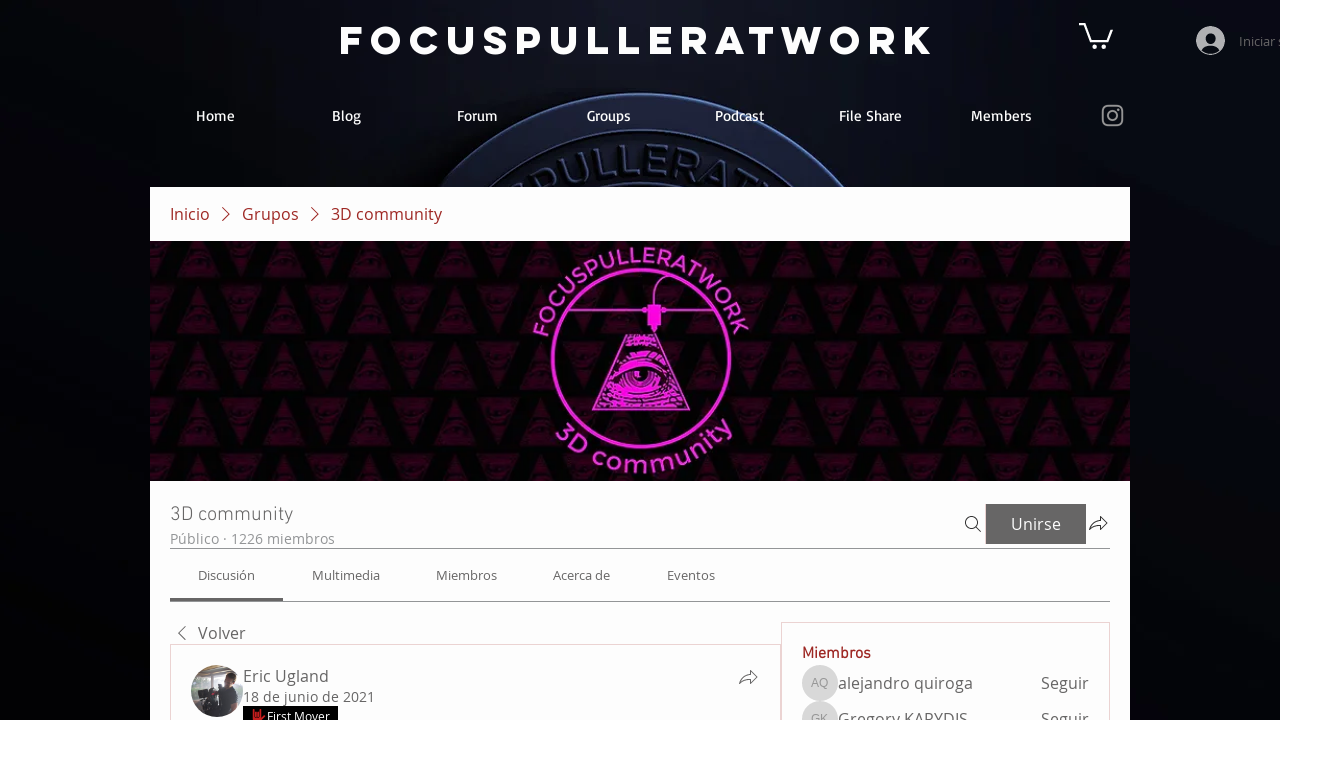

--- FILE ---
content_type: image/svg+xml
request_url: https://static.wixstatic.com/shapes/9b1b2f988b1140249b10add04c80a9bb.svg
body_size: 1049
content:
<svg data-bbox="21.722 11.45 156.557 177.1" viewBox="0 0 200 200" height="200" width="200" xmlns="http://www.w3.org/2000/svg" data-type="color">
    <g>
        <path d="M61.154 115.6c5.699 0 11.291-5.09 11.291-11.347V55.98c0-6.257-5.416-11.348-11.115-11.348S49.95 49.723 49.95 55.98v7.746l.199 40.328c.001 6.257 5.306 11.546 11.005 11.546z" fill="#C61E1E" data-color="1"/>
        <path d="M89.471 115.279c5.961 0 11.291-4.769 11.291-11.026l-.088-40.403v-7.877c0-6.257-5.242-11.34-11.203-11.34-5.962 0-11.291 5.091-11.291 11.348v48.273c-.001 6.256 5.328 11.025 11.291 11.025z" fill="#C61E1E" data-color="1"/>
        <path d="M174.973 93.225c-2.132-2.131-4.982-3.306-8.025-3.306-3.042 0-5.892 1.175-8.024 3.306l-29.939 29.941V22.837c0-6.257-5.091-11.348-11.348-11.348-6.256 0-10.876 5.091-10.876 11.348l.235 23.057v17.832l.118 40.527c0 9.833-7.693 17.832-17.525 17.832-6.031 0-12.492-3.016-15.721-7.611-3.229 4.595-8.559 7.611-14.59 7.611-9.833 0-15.208-8.052-15.208-17.885V22.784c0-6.257-4.8-11.334-11.056-11.334S21.81 16.686 21.81 22.944l-.088 110.595c.005 30.394 21.758 55.011 52.146 55.011 17.518 0 34.161-8.463 44.52-22.638l.326-.379 56.26-56.259c2.131-2.131 3.305-4.98 3.305-8.024-.001-3.043-1.176-5.894-3.306-8.025z" fill="#C61E1E" data-color="1"/>
    </g>
</svg>
